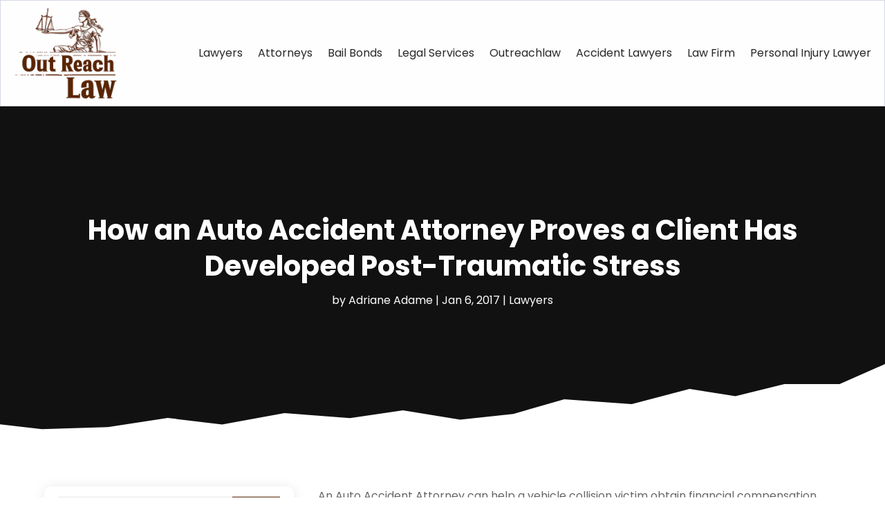

--- FILE ---
content_type: image/svg+xml
request_url: https://www.outreachlaw.com/wp-content/uploads/2024/04/Logo.svg
body_size: 466047
content:
<svg version="1.2" xmlns="http://www.w3.org/2000/svg" viewBox="0 0 700 614" width="230" height="202">
	<title>Logo</title>
	<defs>
		<image  width="1024" height="1024" id="img1" href="[data-uri]"/>
	</defs>
	<style>
	</style>
	<use id="Background" href="#img1" x="-186" y="-198"/>
</svg>